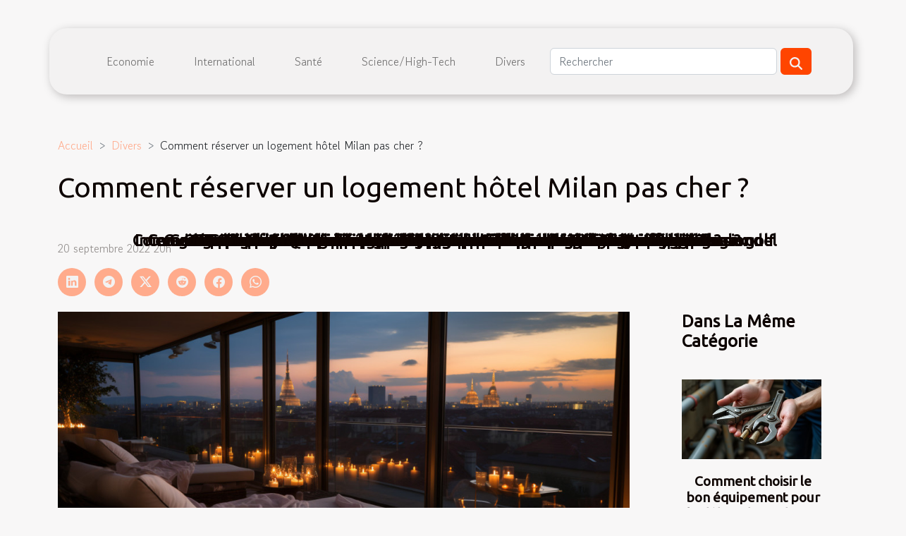

--- FILE ---
content_type: text/html; charset=UTF-8
request_url: https://www.jeanpierreviot.net/comment-reserver-un-logement-hotel-milan-pas-cher/
body_size: 7897
content:
<!DOCTYPE html>
    <html lang="fr">
<head>
    <meta charset="utf-8">
    <title>Comment réserver un logement hôtel Milan pas cher ?</title>

<meta name="description" content="">

<meta name="robots" content="all" />
<link rel="icon" type="image/png" href="/favicon.png" />


    <meta name="viewport" content="width=device-width, initial-scale=1">
    <link rel="stylesheet" href="/css/style2.css">
</head>
<body>
    <header>
    <div class="container-fluid d-flex justify-content-center">
        <nav class="navbar container navbar-expand-xl m-0 pt-3 pb-3">
            <div class="container-fluid">
                <button class="navbar-toggler" type="button" data-bs-toggle="collapse" data-bs-target="#navbarSupportedContent" aria-controls="navbarSupportedContent" aria-expanded="false" aria-label="Toggle navigation">
                    <svg xmlns="http://www.w3.org/2000/svg" fill="currentColor" class="bi bi-list" viewBox="0 0 16 16">
                        <path fill-rule="evenodd" d="M2.5 12a.5.5 0 0 1 .5-.5h10a.5.5 0 0 1 0 1H3a.5.5 0 0 1-.5-.5m0-4a.5.5 0 0 1 .5-.5h10a.5.5 0 0 1 0 1H3a.5.5 0 0 1-.5-.5m0-4a.5.5 0 0 1 .5-.5h10a.5.5 0 0 1 0 1H3a.5.5 0 0 1-.5-.5"></path>
                    </svg>
                </button>
                <div class="collapse navbar-collapse" id="navbarSupportedContent">
                    <ul class="navbar-nav">
                                                    <li class="nav-item">
    <a href="/economie" class="nav-link">Economie</a>
    </li>
                                    <li class="nav-item">
    <a href="/international" class="nav-link">International</a>
    </li>
                                    <li class="nav-item">
    <a href="/sante" class="nav-link">Santé</a>
    </li>
                                    <li class="nav-item">
    <a href="/sciencehigh-tech" class="nav-link">Science/High-Tech</a>
    </li>
                                    <li class="nav-item">
    <a href="/divers" class="nav-link">Divers</a>
    </li>
                            </ul>
                    <form class="d-flex" role="search" method="get" action="/search">
    <input type="search" class="form-control"  name="q" placeholder="Rechercher" aria-label="Rechercher"  pattern=".*\S.*" required>
    <button type="submit" class="btn">
        <svg xmlns="http://www.w3.org/2000/svg" width="18px" height="18px" fill="currentColor" viewBox="0 0 512 512">
                    <path d="M416 208c0 45.9-14.9 88.3-40 122.7L502.6 457.4c12.5 12.5 12.5 32.8 0 45.3s-32.8 12.5-45.3 0L330.7 376c-34.4 25.2-76.8 40-122.7 40C93.1 416 0 322.9 0 208S93.1 0 208 0S416 93.1 416 208zM208 352a144 144 0 1 0 0-288 144 144 0 1 0 0 288z"/>
                </svg>
    </button>
</form>
                </div>
            </div>
        </nav>
    </div>
</header>
<div class="container">
        <nav aria-label="breadcrumb"
               style="--bs-breadcrumb-divider: '&gt;';" >
            <ol class="breadcrumb">
                <li class="breadcrumb-item"><a href="/">Accueil</a></li>
                                    <li class="breadcrumb-item  active ">
                        <a href="/divers" title="Divers">Divers</a>                    </li>
                                <li class="breadcrumb-item">
                    Comment réserver un logement hôtel Milan pas cher ?                </li>
            </ol>
        </nav>
    </div>
<div class="container-fluid">
    <main class="container sidebar-default mt-2">
        <div class="row">

                            <h1>
                    Comment réserver un logement hôtel Milan pas cher ?                </h1>
            
            <fieldset><time datetime="2022-09-20 20:02:10">20 septembre 2022 20h</time>                <ul>
                    <li><a href="https://www.linkedin.com/shareArticle?url=https://www.jeanpierreviot.net/comment-reserver-un-logement-hotel-milan-pas-cher&amp;title=Comment réserver un logement hôtel Milan pas cher ?" rel="nofollow" target="_blank"><i class="social-linkedin"></i></a></li>
                    <li><a href="https://t.me/share/url?url=https://www.jeanpierreviot.net/comment-reserver-un-logement-hotel-milan-pas-cher&amp;text=Comment réserver un logement hôtel Milan pas cher ?" rel="nofollow" target="_blank"><i class="social-telegram"></i></a></li>
                    <li><a href="https://twitter.com/share?url=https://www.jeanpierreviot.net/comment-reserver-un-logement-hotel-milan-pas-cher&amp;text=Comment réserver un logement hôtel Milan pas cher ?" rel="nofollow" target="_blank"><i class="social-twitter"></i></a></li>
                    <li><a href="https://reddit.com/submit?url=https://www.jeanpierreviot.net/comment-reserver-un-logement-hotel-milan-pas-cher&amp;title=Comment réserver un logement hôtel Milan pas cher ?" rel="nofollow" target="_blank"><i class="social-reddit"></i></a></li>
                    <li><a href="https://www.facebook.com/sharer.php?u=https://www.jeanpierreviot.net/comment-reserver-un-logement-hotel-milan-pas-cher" rel="nofollow" target="_blank"><i class="social-facebook"></i></a></li>
                    <li><a href="https://api.whatsapp.com/send?text=Comment réserver un logement hôtel Milan pas cher ?&amp;https://www.jeanpierreviot.net/comment-reserver-un-logement-hotel-milan-pas-cher" rel="nofollow" target="_blank"><i class="social-whatsapp"></i></a></li>
            </ul></fieldset>
            <div class="col-lg-9 order-1 order-lg-2 col-12 main">
                <img class="img-fluid" src="/images/comment-reserver-un-logement-hotel-milan-pas-cher.jpeg" alt="Comment réserver un logement hôtel Milan pas cher ?">                                <article class="container main" ><div><p>Milan est une destination très agréable pour explorer l’Italie. Ainsi, vous avez envie d’effectuer un voyage sur Milan, mais vous avez peur de ne pas trouver un hôtel moins cher ? Alors, votre inquiétude à bien la raison de naître. Cependant, il existe des astuces qui sont développées dans le présent article et qui peuvent vous permettre de trouver un appart hôtel pas cher à Milan.</p>
<h3>Joindre directement le service d’accueil de l’hôtel</h3>
<p>Une des meilleures manières pour trouver un logement hôtel moins cher à Milan est de contacter directement l’hôtel sans prendre par une plateforme de réservation en ligne. Vous pouvez <a href="https://voxcity.co/5-hotels-pas-cher-a-milan/">aller à ce site web</a> pour avoir plus d’informations. En effet, le fait de joindre directement l’hôtel vous permettra de bénéficier des tarifs très avantageux, car vous serez épargnée des prix supplémentaires réservés pour les sites en ligne. C’est-à-dire que les plateformes en ligne de réservation prennent à chaque fois des commissions si c’est grâce à elles que vous contactez un hôtel.</p>
<h3>Évitez les hôtels proches du centre-ville</h3>
<p>Pour économiser au mieux votre argent, il est important que vous choisissiez un hôtel excentré. En effet, les hôtels de la ville sont toujours chers, car la demande est assez élevée à leur niveau. Chaque jour de la semaine, chaque week-end, les hôtels qui sont au cœur de la ville ne manquent jamais de passagers. Ainsi, il est déconseillé de miser sur un appart hôtel proche de la ville si vous désirez faire des économies. Vous pouvez quand même veiller à ce que l’hôtel soit proche des transports en commun si vous ne souhaitez pas louer une voiture.&nbsp;</p>
<h3>&nbsp;<br />Optez pour les hôtels trois étoiles</h3>
<p>Dans le seul but de trouver un logement hôtel pas cher à Milan, il est préférable que vous choisissiez un hôtel trois étoiles. En effet, ces hôtels peuvent vous proposer des services très avantageux à un tarif très bas. Avec un hôtel trois étoiles, soyez sûr de satisfaire tous vos besoins sans pour autant dépenser. Sinon, un hôtel quatre étoiles est entièrement réservé aux voyageurs ayant un budget très considérable.</p><div></article>            </div>
            <aside class="col-lg-3 order-2 order-lg-2 col-12 aside-right">
                <div class="list-flat-img">
                    <h2>Dans la même catégorie</h2>                            <section>

                    <figure><a href="/comment-choisir-le-bon-equipement-pour-le-debouchage-de-vos-canalisations" title="Comment choisir le bon équipement pour le débouchage de vos canalisations ?"><img class="d-block w-100" src="/images/comment-choisir-le-bon-equipement-pour-le-debouchage-de-vos-canalisations.jpg" alt="Comment choisir le bon équipement pour le débouchage de vos canalisations ?"></a></figure>                    
                    <div>
                        <h3><a href="/comment-choisir-le-bon-equipement-pour-le-debouchage-de-vos-canalisations" title="Comment choisir le bon équipement pour le débouchage de vos canalisations ?">Comment choisir le bon équipement pour le débouchage de vos canalisations ?</a></h3>                        <div>
Faire face à une canalisation bouchée peut rapidement devenir un véritable casse-tête si l’on ne...</div>                    </div>
                </section>
                            <section>

                    <figure><a href="/les-secrets-dun-tapis-de-bain-parfait-confort-et-securite" title="Les secrets d&#039;un tapis de bain parfait : Confort et sécurité?"><img class="d-block w-100" src="/images/les-secrets-dun-tapis-de-bain-parfait-confort-et-securite.jpg" alt="Les secrets d&#039;un tapis de bain parfait : Confort et sécurité?"></a></figure>                    
                    <div>
                        <h3><a href="/les-secrets-dun-tapis-de-bain-parfait-confort-et-securite" title="Les secrets d&#039;un tapis de bain parfait : Confort et sécurité?">Les secrets d'un tapis de bain parfait : Confort et sécurité?</a></h3>                        <div>
Un tapis de bain bien choisi transforme la salle de bain en un espace alliant confort et sécurité...</div>                    </div>
                </section>
                            <section>

                    <figure><a href="/comment-choisir-sa-machine-a-cafe-automatique-pour-un-expresso-ideal" title="Comment choisir sa machine à café automatique pour un expresso idéal ?"><img class="d-block w-100" src="/images/comment-choisir-sa-machine-a-cafe-automatique-pour-un-expresso-ideal.jpeg" alt="Comment choisir sa machine à café automatique pour un expresso idéal ?"></a></figure>                    
                    <div>
                        <h3><a href="/comment-choisir-sa-machine-a-cafe-automatique-pour-un-expresso-ideal" title="Comment choisir sa machine à café automatique pour un expresso idéal ?">Comment choisir sa machine à café automatique pour un expresso idéal ?</a></h3>                        <div>
Pour savourer un expresso parfait à la maison, il est essentiel de bien choisir sa machine à café...</div>                    </div>
                </section>
                            <section>

                    <figure><a href="/interagissez-et-progressez-limportance-de-la-communaute-dans-lapprentissage-du-golf" title="Interagissez et progressez : l&#039;importance de la communauté dans l&#039;apprentissage du golf"><img class="d-block w-100" src="/images/interagissez-et-progressez-limportance-de-la-communaute-dans-lapprentissage-du-golf.jpg" alt="Interagissez et progressez : l&#039;importance de la communauté dans l&#039;apprentissage du golf"></a></figure>                    
                    <div>
                        <h3><a href="/interagissez-et-progressez-limportance-de-la-communaute-dans-lapprentissage-du-golf" title="Interagissez et progressez : l&#039;importance de la communauté dans l&#039;apprentissage du golf">Interagissez et progressez : l'importance de la communauté dans l'apprentissage du golf</a></h3>                        <div>
La progression en golf ne dépend pas uniquement de la technique individuelle. Se connecter avec...</div>                    </div>
                </section>
                            <section>

                    <figure><a href="/guide-pour-choisir-un-aspirateur-adapte-aux-besoins-des-proprietaires-danimaux" title="Guide pour choisir un aspirateur adapté aux besoins des propriétaires d&#039;animaux"><img class="d-block w-100" src="/images/guide-pour-choisir-un-aspirateur-adapte-aux-besoins-des-proprietaires-danimaux.jpeg" alt="Guide pour choisir un aspirateur adapté aux besoins des propriétaires d&#039;animaux"></a></figure>                    
                    <div>
                        <h3><a href="/guide-pour-choisir-un-aspirateur-adapte-aux-besoins-des-proprietaires-danimaux" title="Guide pour choisir un aspirateur adapté aux besoins des propriétaires d&#039;animaux">Guide pour choisir un aspirateur adapté aux besoins des propriétaires d'animaux</a></h3>                        <div>Les propriétaires d’animaux le savent : vivre avec un compagnon à quatre pattes, c’est aussi...</div>                    </div>
                </section>
                            <section>

                    <figure><a href="/comment-la-maturite-enrichit-les-nouvelles-rencontres-amoureuses" title="Comment la maturité enrichit les nouvelles rencontres amoureuses ?"><img class="d-block w-100" src="/images/comment-la-maturite-enrichit-les-nouvelles-rencontres-amoureuses.jpg" alt="Comment la maturité enrichit les nouvelles rencontres amoureuses ?"></a></figure>                    
                    <div>
                        <h3><a href="/comment-la-maturite-enrichit-les-nouvelles-rencontres-amoureuses" title="Comment la maturité enrichit les nouvelles rencontres amoureuses ?">Comment la maturité enrichit les nouvelles rencontres amoureuses ?</a></h3>                        <div>
Avec le temps et l’expérience, la vision des relations amoureuses évolue considérablement....</div>                    </div>
                </section>
                                    </div>
            </aside>
        </div>
        <section class="big-list">
        <div class="container">
            <h2>Articles similaires</h2>            <div class="row">
                                    <div class="col-12 col-lg-3 col-md-6 mb-4">
                        <figure><a href="/comment-choisir-le-bon-equipement-pour-le-debouchage-de-vos-canalisations" title="Comment choisir le bon équipement pour le débouchage de vos canalisations ?"><img class="img-fluid" src="/images/comment-choisir-le-bon-equipement-pour-le-debouchage-de-vos-canalisations.jpg" alt="Comment choisir le bon équipement pour le débouchage de vos canalisations ?"></a></figure><figcaption>Comment choisir le bon équipement pour le débouchage de vos canalisations ?</figcaption>                        <div>

                            <h3><a href="/comment-choisir-le-bon-equipement-pour-le-debouchage-de-vos-canalisations" title="Comment choisir le bon équipement pour le débouchage de vos canalisations ?">Comment choisir le bon équipement pour le débouchage de vos canalisations ?</a></h3>

                            
                            <time datetime="2026-01-15 10:38:05">15 janvier 2026 10h</time>                            <div>
Faire face à une canalisation bouchée peut rapidement devenir un véritable casse-tête si l’on ne possède...</div>                                                    </div>
                    </div>
                                    <div class="col-12 col-lg-3 col-md-6 mb-4">
                        <figure><a href="/les-secrets-dun-tapis-de-bain-parfait-confort-et-securite" title="Les secrets d&#039;un tapis de bain parfait : Confort et sécurité?"><img class="img-fluid" src="/images/les-secrets-dun-tapis-de-bain-parfait-confort-et-securite.jpg" alt="Les secrets d&#039;un tapis de bain parfait : Confort et sécurité?"></a></figure><figcaption>Les secrets d'un tapis de bain parfait : Confort et sécurité?</figcaption>                        <div>

                            <h3><a href="/les-secrets-dun-tapis-de-bain-parfait-confort-et-securite" title="Les secrets d&#039;un tapis de bain parfait : Confort et sécurité?">Les secrets d'un tapis de bain parfait : Confort et sécurité?</a></h3>

                            
                            <time datetime="2025-12-19 00:26:08">19 décembre 2025 0h</time>                            <div>
Un tapis de bain bien choisi transforme la salle de bain en un espace alliant confort et sécurité. Pourtant...</div>                                                    </div>
                    </div>
                                    <div class="col-12 col-lg-3 col-md-6 mb-4">
                        <figure><a href="/comment-choisir-sa-machine-a-cafe-automatique-pour-un-expresso-ideal" title="Comment choisir sa machine à café automatique pour un expresso idéal ?"><img class="img-fluid" src="/images/comment-choisir-sa-machine-a-cafe-automatique-pour-un-expresso-ideal.jpeg" alt="Comment choisir sa machine à café automatique pour un expresso idéal ?"></a></figure><figcaption>Comment choisir sa machine à café automatique pour un expresso idéal ?</figcaption>                        <div>

                            <h3><a href="/comment-choisir-sa-machine-a-cafe-automatique-pour-un-expresso-ideal" title="Comment choisir sa machine à café automatique pour un expresso idéal ?">Comment choisir sa machine à café automatique pour un expresso idéal ?</a></h3>

                            
                            <time datetime="2025-12-01 08:36:06">1 décembre 2025 8h</time>                            <div>
Pour savourer un expresso parfait à la maison, il est essentiel de bien choisir sa machine à café...</div>                                                    </div>
                    </div>
                                    <div class="col-12 col-lg-3 col-md-6 mb-4">
                        <figure><a href="/interagissez-et-progressez-limportance-de-la-communaute-dans-lapprentissage-du-golf" title="Interagissez et progressez : l&#039;importance de la communauté dans l&#039;apprentissage du golf"><img class="img-fluid" src="/images/interagissez-et-progressez-limportance-de-la-communaute-dans-lapprentissage-du-golf.jpg" alt="Interagissez et progressez : l&#039;importance de la communauté dans l&#039;apprentissage du golf"></a></figure><figcaption>Interagissez et progressez : l'importance de la communauté dans l'apprentissage du golf</figcaption>                        <div>

                            <h3><a href="/interagissez-et-progressez-limportance-de-la-communaute-dans-lapprentissage-du-golf" title="Interagissez et progressez : l&#039;importance de la communauté dans l&#039;apprentissage du golf">Interagissez et progressez : l'importance de la communauté dans l'apprentissage du golf</a></h3>

                            
                            <time datetime="2025-09-19 16:36:03">19 septembre 2025 16h</time>                            <div>
La progression en golf ne dépend pas uniquement de la technique individuelle. Se connecter avec une...</div>                                                    </div>
                    </div>
                                    <div class="col-12 col-lg-3 col-md-6 mb-4">
                        <figure><a href="/guide-pour-choisir-un-aspirateur-adapte-aux-besoins-des-proprietaires-danimaux" title="Guide pour choisir un aspirateur adapté aux besoins des propriétaires d&#039;animaux"><img class="img-fluid" src="/images/guide-pour-choisir-un-aspirateur-adapte-aux-besoins-des-proprietaires-danimaux.jpeg" alt="Guide pour choisir un aspirateur adapté aux besoins des propriétaires d&#039;animaux"></a></figure><figcaption>Guide pour choisir un aspirateur adapté aux besoins des propriétaires d'animaux</figcaption>                        <div>

                            <h3><a href="/guide-pour-choisir-un-aspirateur-adapte-aux-besoins-des-proprietaires-danimaux" title="Guide pour choisir un aspirateur adapté aux besoins des propriétaires d&#039;animaux">Guide pour choisir un aspirateur adapté aux besoins des propriétaires d'animaux</a></h3>

                            
                            <time datetime="2025-08-29 08:24:07">29 août 2025 8h</time>                            <div>Les propriétaires d’animaux le savent : vivre avec un compagnon à quatre pattes, c’est aussi composer avec...</div>                                                    </div>
                    </div>
                                    <div class="col-12 col-lg-3 col-md-6 mb-4">
                        <figure><a href="/comment-la-maturite-enrichit-les-nouvelles-rencontres-amoureuses" title="Comment la maturité enrichit les nouvelles rencontres amoureuses ?"><img class="img-fluid" src="/images/comment-la-maturite-enrichit-les-nouvelles-rencontres-amoureuses.jpg" alt="Comment la maturité enrichit les nouvelles rencontres amoureuses ?"></a></figure><figcaption>Comment la maturité enrichit les nouvelles rencontres amoureuses ?</figcaption>                        <div>

                            <h3><a href="/comment-la-maturite-enrichit-les-nouvelles-rencontres-amoureuses" title="Comment la maturité enrichit les nouvelles rencontres amoureuses ?">Comment la maturité enrichit les nouvelles rencontres amoureuses ?</a></h3>

                            
                            <time datetime="2025-07-11 07:58:39">11 juillet 2025 7h</time>                            <div>
Avec le temps et l’expérience, la vision des relations amoureuses évolue considérablement. Découvrir...</div>                                                    </div>
                    </div>
                                    <div class="col-12 col-lg-3 col-md-6 mb-4">
                        <figure><a href="/comment-choisir-le-poster-dune-ville-pour-sa-decoration-interieure" title="Comment choisir le poster d&#039;une ville pour sa décoration intérieure ?"><img class="img-fluid" src="/images/comment-choisir-le-poster-dune-ville-pour-sa-decoration-interieure.jpeg" alt="Comment choisir le poster d&#039;une ville pour sa décoration intérieure ?"></a></figure><figcaption>Comment choisir le poster d'une ville pour sa décoration intérieure ?</figcaption>                        <div>

                            <h3><a href="/comment-choisir-le-poster-dune-ville-pour-sa-decoration-interieure" title="Comment choisir le poster d&#039;une ville pour sa décoration intérieure ?">Comment choisir le poster d'une ville pour sa décoration intérieure ?</a></h3>

                            
                            <time datetime="2025-06-30 00:26:05">30 juin 2025 0h</time>                            <div>
La décoration intérieure est un art où chaque détail compte, et le choix d’un poster de ville peut...</div>                                                    </div>
                    </div>
                                    <div class="col-12 col-lg-3 col-md-6 mb-4">
                        <figure><a href="/strategies-pour-ameliorer-la-cohesion-dequipe-dans-les-sports-collectifs" title="Stratégies pour améliorer la cohésion d&#039;équipe dans les sports collectifs"><img class="img-fluid" src="/images/strategies-pour-ameliorer-la-cohesion-dequipe-dans-les-sports-collectifs.jpg" alt="Stratégies pour améliorer la cohésion d&#039;équipe dans les sports collectifs"></a></figure><figcaption>Stratégies pour améliorer la cohésion d'équipe dans les sports collectifs</figcaption>                        <div>

                            <h3><a href="/strategies-pour-ameliorer-la-cohesion-dequipe-dans-les-sports-collectifs" title="Stratégies pour améliorer la cohésion d&#039;équipe dans les sports collectifs">Stratégies pour améliorer la cohésion d'équipe dans les sports collectifs</a></h3>

                            
                            <time datetime="2025-06-26 01:16:05">26 juin 2025 1h</time>                            <div>
Dans le monde des sports collectifs, la cohésion d'équipe représente un pilier fondamental pour atteindre...</div>                                                    </div>
                    </div>
                                    <div class="col-12 col-lg-3 col-md-6 mb-4">
                        <figure><a href="/exploration-des-traditions-culinaires-oubliees-en-voyages-lents" title="Exploration des traditions culinaires oubliées en voyages lents"><img class="img-fluid" src="/images/exploration-des-traditions-culinaires-oubliees-en-voyages-lents.jpg" alt="Exploration des traditions culinaires oubliées en voyages lents"></a></figure><figcaption>Exploration des traditions culinaires oubliées en voyages lents</figcaption>                        <div>

                            <h3><a href="/exploration-des-traditions-culinaires-oubliees-en-voyages-lents" title="Exploration des traditions culinaires oubliées en voyages lents">Exploration des traditions culinaires oubliées en voyages lents</a></h3>

                            
                            <time datetime="2025-06-03 09:47:26">3 juin 2025 9h</time>                            <div>
Voyager lentement permet une immersion profonde dans les cultures, révélant des traditions culinaires...</div>                                                    </div>
                    </div>
                                    <div class="col-12 col-lg-3 col-md-6 mb-4">
                        <figure><a href="/comment-capturer-des-moments-precieux-en-famille-avec-un-photographe-professionnel" title="Comment capturer des moments précieux en famille avec un photographe professionnel"><img class="img-fluid" src="/images/comment-capturer-des-moments-precieux-en-famille-avec-un-photographe-professionnel.jpeg" alt="Comment capturer des moments précieux en famille avec un photographe professionnel"></a></figure><figcaption>Comment capturer des moments précieux en famille avec un photographe professionnel</figcaption>                        <div>

                            <h3><a href="/comment-capturer-des-moments-precieux-en-famille-avec-un-photographe-professionnel" title="Comment capturer des moments précieux en famille avec un photographe professionnel">Comment capturer des moments précieux en famille avec un photographe professionnel</a></h3>

                            
                            <time datetime="2025-05-14 10:30:05">14 mai 2025 10h</time>                            <div>
La photographie familiale est un art qui permet d'immortaliser les instants de bonheur et de complicité....</div>                                                    </div>
                    </div>
                                    <div class="col-12 col-lg-3 col-md-6 mb-4">
                        <figure><a href="/exploration-des-courants-artistiques-en-estampes-et-oeuvres-originales" title="Exploration des courants artistiques en estampes et œuvres originales"><img class="img-fluid" src="/images/exploration-des-courants-artistiques-en-estampes-et-oeuvres-originales.jpeg" alt="Exploration des courants artistiques en estampes et œuvres originales"></a></figure><figcaption>Exploration des courants artistiques en estampes et œuvres originales</figcaption>                        <div>

                            <h3><a href="/exploration-des-courants-artistiques-en-estampes-et-oeuvres-originales" title="Exploration des courants artistiques en estampes et œuvres originales">Exploration des courants artistiques en estampes et œuvres originales</a></h3>

                            
                            <time datetime="2025-04-21 09:40:03">21 avril 2025 9h</time>                            <div>
L'univers de l'art est aussi vaste que varié, recelant des trésors qui se dévoilent à travers les époques...</div>                                                    </div>
                    </div>
                                    <div class="col-12 col-lg-3 col-md-6 mb-4">
                        <figure><a href="/comment-choisir-un-elevage-responsable-pour-votre-futur-corgi" title="Comment choisir un élevage responsable pour votre futur corgi"><img class="img-fluid" src="/images/comment-choisir-un-elevage-responsable-pour-votre-futur-corgi.jpg" alt="Comment choisir un élevage responsable pour votre futur corgi"></a></figure><figcaption>Comment choisir un élevage responsable pour votre futur corgi</figcaption>                        <div>

                            <h3><a href="/comment-choisir-un-elevage-responsable-pour-votre-futur-corgi" title="Comment choisir un élevage responsable pour votre futur corgi">Comment choisir un élevage responsable pour votre futur corgi</a></h3>

                            
                            <time datetime="2025-04-15 02:26:04">15 avril 2025 2h</time>                            <div>
La quête d'un compagnon canin est une aventure empreinte d'émotion et de responsabilité. Choisir un élevage...</div>                                                    </div>
                    </div>
                                    <div class="col-12 col-lg-3 col-md-6 mb-4">
                        <figure><a href="/choisir-la-meilleure-porte-de-garage-materiaux-et-mecanismes-expliques" title="Choisir la meilleure porte de garage : matériaux et mécanismes expliqués"><img class="img-fluid" src="/images/choisir-la-meilleure-porte-de-garage-materiaux-et-mecanismes-expliques.jpg" alt="Choisir la meilleure porte de garage : matériaux et mécanismes expliqués"></a></figure><figcaption>Choisir la meilleure porte de garage : matériaux et mécanismes expliqués</figcaption>                        <div>

                            <h3><a href="/choisir-la-meilleure-porte-de-garage-materiaux-et-mecanismes-expliques" title="Choisir la meilleure porte de garage : matériaux et mécanismes expliqués">Choisir la meilleure porte de garage : matériaux et mécanismes expliqués</a></h3>

                            
                            <time datetime="2025-03-08 09:36:03">8 mars 2025 9h</time>                            <div>
La porte de garage est un élément à ne pas négliger lorsqu'il s'agit de la sécurité et de l'esthétique de...</div>                                                    </div>
                    </div>
                                    <div class="col-12 col-lg-3 col-md-6 mb-4">
                        <figure><a href="/guide-pour-choisir-le-meilleur-service-de-plomberie-et-chauffage" title="Guide pour choisir le meilleur service de plomberie et chauffage"><img class="img-fluid" src="/images/guide-pour-choisir-le-meilleur-service-de-plomberie-et-chauffage.jpg" alt="Guide pour choisir le meilleur service de plomberie et chauffage"></a></figure><figcaption>Guide pour choisir le meilleur service de plomberie et chauffage</figcaption>                        <div>

                            <h3><a href="/guide-pour-choisir-le-meilleur-service-de-plomberie-et-chauffage" title="Guide pour choisir le meilleur service de plomberie et chauffage">Guide pour choisir le meilleur service de plomberie et chauffage</a></h3>

                            
                            <time datetime="2025-02-28 06:28:04">28 février 2025 6h</time>                            <div>
La question de trouver un service de plomberie et de chauffage fiable et compétent est une préoccupation...</div>                                                    </div>
                    </div>
                                    <div class="col-12 col-lg-3 col-md-6 mb-4">
                        <figure><a href="/comment-les-chaussures-a-semelles-elevees-peuvent-vous-aider-a-paraitre-plus-grand" title="Comment les chaussures à semelles élevées peuvent vous aider à paraître plus grand"><img class="img-fluid" src="/images/comment-les-chaussures-a-semelles-elevees-peuvent-vous-aider-a-paraitre-plus-grand.jpeg" alt="Comment les chaussures à semelles élevées peuvent vous aider à paraître plus grand"></a></figure><figcaption>Comment les chaussures à semelles élevées peuvent vous aider à paraître plus grand</figcaption>                        <div>

                            <h3><a href="/comment-les-chaussures-a-semelles-elevees-peuvent-vous-aider-a-paraitre-plus-grand" title="Comment les chaussures à semelles élevées peuvent vous aider à paraître plus grand">Comment les chaussures à semelles élevées peuvent vous aider à paraître plus grand</a></h3>

                            
                            <time datetime="2025-02-28 03:58:12">28 février 2025 3h</time>                            <div>
La quête de la grandeur peut prendre plusieurs formes, et parfois, elle peut être aussi simple que le choix...</div>                                                    </div>
                    </div>
                                    <div class="col-12 col-lg-3 col-md-6 mb-4">
                        <figure><a href="/explorer-las-vegas-conseils-pour-des-excursions-guidees-tout-inclus" title="Explorer Las Vegas : conseils pour des excursions guidées tout inclus"><img class="img-fluid" src="/images/explorer-las-vegas-conseils-pour-des-excursions-guidees-tout-inclus.jpg" alt="Explorer Las Vegas : conseils pour des excursions guidées tout inclus"></a></figure><figcaption>Explorer Las Vegas : conseils pour des excursions guidées tout inclus</figcaption>                        <div>

                            <h3><a href="/explorer-las-vegas-conseils-pour-des-excursions-guidees-tout-inclus" title="Explorer Las Vegas : conseils pour des excursions guidées tout inclus">Explorer Las Vegas : conseils pour des excursions guidées tout inclus</a></h3>

                            
                            <time datetime="2024-11-30 06:50:06">30 novembre 2024 6h</time>                            <div>
Las Vegas, oasis de divertissement surgie du désert du Nevada, attire les voyageurs en quête de sensations...</div>                                                    </div>
                    </div>
                                    <div class="col-12 col-lg-3 col-md-6 mb-4">
                        <figure><a href="/comment-choisir-la-tente-evenementielle-adaptee-a-vos-besoins" title="Comment choisir la tente événementielle adaptée à vos besoins ?"><img class="img-fluid" src="/images/comment-choisir-la-tente-evenementielle-adaptee-a-vos-besoins.jpg" alt="Comment choisir la tente événementielle adaptée à vos besoins ?"></a></figure><figcaption>Comment choisir la tente événementielle adaptée à vos besoins ?</figcaption>                        <div>

                            <h3><a href="/comment-choisir-la-tente-evenementielle-adaptee-a-vos-besoins" title="Comment choisir la tente événementielle adaptée à vos besoins ?">Comment choisir la tente événementielle adaptée à vos besoins ?</a></h3>

                            
                            <time datetime="2024-11-27 00:28:03">27 novembre 2024 0h</time>                            <div>
Organiser un événement en extérieur implique une préparation méticuleuse, notamment en ce qui concerne le...</div>                                                    </div>
                    </div>
                                    <div class="col-12 col-lg-3 col-md-6 mb-4">
                        <figure><a href="/comment-les-piercings-peuvent-transformer-votre-look-personnel" title="Comment les piercings peuvent transformer votre look personnel"><img class="img-fluid" src="/images/comment-les-piercings-peuvent-transformer-votre-look-personnel.jpeg" alt="Comment les piercings peuvent transformer votre look personnel"></a></figure><figcaption>Comment les piercings peuvent transformer votre look personnel</figcaption>                        <div>

                            <h3><a href="/comment-les-piercings-peuvent-transformer-votre-look-personnel" title="Comment les piercings peuvent transformer votre look personnel">Comment les piercings peuvent transformer votre look personnel</a></h3>

                            
                            <time datetime="2024-11-26 22:44:05">26 novembre 2024 22h</time>                            <div>
La modification corporelle par les piercings est une pratique ancestrale qui a traversé les siècles....</div>                                                    </div>
                    </div>
                                    <div class="col-12 col-lg-3 col-md-6 mb-4">
                        <figure><a href="/organiser-une-chasse-au-tresor-a-theme-princesse-pour-enfants-a-la-maison" title="Organiser une chasse au trésor à thème princesse pour enfants à la maison"><img class="img-fluid" src="/images/organiser-une-chasse-au-tresor-a-theme-princesse-pour-enfants-a-la-maison.jpeg" alt="Organiser une chasse au trésor à thème princesse pour enfants à la maison"></a></figure><figcaption>Organiser une chasse au trésor à thème princesse pour enfants à la maison</figcaption>                        <div>

                            <h3><a href="/organiser-une-chasse-au-tresor-a-theme-princesse-pour-enfants-a-la-maison" title="Organiser une chasse au trésor à thème princesse pour enfants à la maison">Organiser une chasse au trésor à thème princesse pour enfants à la maison</a></h3>

                            
                            <time datetime="2024-08-28 18:44:05">28 août 2024 18h</time>                            <div>
La magie des contes de fées s'invite chez vous avec une activité qui fera briller les yeux des petits comme...</div>                                                    </div>
                    </div>
                                    <div class="col-12 col-lg-3 col-md-6 mb-4">
                        <figure><a href="/guide-ultime-pour-integrer-un-meuble-de-90-cm-dans-votre-interieur" title="Guide ultime pour intégrer un meuble de 90 cm dans votre intérieur"><img class="img-fluid" src="/images/guide-ultime-pour-integrer-un-meuble-de-90-cm-dans-votre-interieur.jpeg" alt="Guide ultime pour intégrer un meuble de 90 cm dans votre intérieur"></a></figure><figcaption>Guide ultime pour intégrer un meuble de 90 cm dans votre intérieur</figcaption>                        <div>

                            <h3><a href="/guide-ultime-pour-integrer-un-meuble-de-90-cm-dans-votre-interieur" title="Guide ultime pour intégrer un meuble de 90 cm dans votre intérieur">Guide ultime pour intégrer un meuble de 90 cm dans votre intérieur</a></h3>

                            
                            <time datetime="2024-07-10 22:40:06">10 juillet 2024 22h</time>                            <div>
Intégrer un meuble de 90 cm dans votre intérieur peut sembler être un défi, surtout si l'espace est...</div>                                                    </div>
                    </div>
                                    <div class="col-12 col-lg-3 col-md-6 mb-4">
                        <figure><a href="/limpact-des-politiques-de-conge-parental-sur-legalite-des-sexes" title="L&#039;impact des politiques de congé parental sur l&#039;égalité des sexes"><img class="img-fluid" src="/images/limpact-des-politiques-de-conge-parental-sur-legalite-des-sexes.jpeg" alt="L&#039;impact des politiques de congé parental sur l&#039;égalité des sexes"></a></figure><figcaption>L'impact des politiques de congé parental sur l'égalité des sexes</figcaption>                        <div>

                            <h3><a href="/limpact-des-politiques-de-conge-parental-sur-legalite-des-sexes" title="L&#039;impact des politiques de congé parental sur l&#039;égalité des sexes">L'impact des politiques de congé parental sur l'égalité des sexes</a></h3>

                            
                            <time datetime="2024-04-23 00:10:05">23 avril 2024 0h</time>                            <div>
La quête d'égalité des sexes est un chantier perpétuel qui se déploie sur de multiples fronts. Parmi eux,...</div>                                                    </div>
                    </div>
                                    <div class="col-12 col-lg-3 col-md-6 mb-4">
                        <figure><a href="/les-certifications-et-labels-de-qualite-dans-le-domaine-viticole-espagnol" title="Les certifications et labels de qualité dans le domaine viticole espagnol"><img class="img-fluid" src="/images/les-certifications-et-labels-de-qualite-dans-le-domaine-viticole-espagnol.jpeg" alt="Les certifications et labels de qualité dans le domaine viticole espagnol"></a></figure><figcaption>Les certifications et labels de qualité dans le domaine viticole espagnol</figcaption>                        <div>

                            <h3><a href="/les-certifications-et-labels-de-qualite-dans-le-domaine-viticole-espagnol" title="Les certifications et labels de qualité dans le domaine viticole espagnol">Les certifications et labels de qualité dans le domaine viticole espagnol</a></h3>

                            
                            <time datetime="2024-02-08 17:22:29">8 février 2024 17h</time>                            <div>
Dans le riche paysage des terroirs viticoles, l'Espagne se distingue par sa mosaïque de régions et de...</div>                                                    </div>
                    </div>
                                    <div class="col-12 col-lg-3 col-md-6 mb-4">
                        <figure><a href="/quels-sont-les-avantages-dun-logement-hlm" title="Quels sont les avantages d’un logement HLM ?"><img class="img-fluid" src="/images/quels-sont-les-avantages-dun-logement-hlm.jpeg" alt="Quels sont les avantages d’un logement HLM ?"></a></figure><figcaption>Quels sont les avantages d’un logement HLM ?</figcaption>                        <div>

                            <h3><a href="/quels-sont-les-avantages-dun-logement-hlm" title="Quels sont les avantages d’un logement HLM ?">Quels sont les avantages d’un logement HLM ?</a></h3>

                            
                            <time datetime="2023-07-19 17:16:02">19 juillet 2023 17h</time>                            <div>Trouver un logement abordable et confortable est un défi de taille pour de nombreuses personnes dans la...</div>                                                    </div>
                    </div>
                                    <div class="col-12 col-lg-3 col-md-6 mb-4">
                        <figure><a href="/quelques-conseils-pour-obtenir-le-visa-chinois" title="Quelques conseils pour obtenir le visa chinois"><img class="img-fluid" src="/images/quelques-conseils-pour-obtenir-le-visa-chinois.jpg" alt="Quelques conseils pour obtenir le visa chinois"></a></figure><figcaption>Quelques conseils pour obtenir le visa chinois</figcaption>                        <div>

                            <h3><a href="/quelques-conseils-pour-obtenir-le-visa-chinois" title="Quelques conseils pour obtenir le visa chinois">Quelques conseils pour obtenir le visa chinois</a></h3>

                            
                            <time datetime="2023-07-01 03:28:01">1 juillet 2023 3h</time>                            <div>Vous avez l&#8217;habitude de voyager, mais vous n&#8217;avez jamais été en Chine et pour votre dernier...</div>                                                    </div>
                    </div>
                                    <div class="col-12 col-lg-3 col-md-6 mb-4">
                        <figure><a href="/parcs-dattraction-pourquoi-faut-il-se-rendre-sur-ces-lieux-en-france" title="Parcs d&#039;attraction : pourquoi faut-il se rendre sur ces lieux en France ?"><img class="img-fluid" src="/images/parcs-dattraction-pourquoi-faut-il-se-rendre-sur-ces-lieux-en-france.jpeg" alt="Parcs d&#039;attraction : pourquoi faut-il se rendre sur ces lieux en France ?"></a></figure><figcaption>Parcs d'attraction : pourquoi faut-il se rendre sur ces lieux en France ?</figcaption>                        <div>

                            <h3><a href="/parcs-dattraction-pourquoi-faut-il-se-rendre-sur-ces-lieux-en-france" title="Parcs d&#039;attraction : pourquoi faut-il se rendre sur ces lieux en France ?">Parcs d'attraction : pourquoi faut-il se rendre sur ces lieux en France ?</a></h3>

                            
                            <time datetime="2023-05-31 11:52:01">31 mai 2023 11h</time>                            <div>Pour profiter des meilleurs moments avec vos proches, les meilleures destinations sur le territoire français...</div>                                                    </div>
                    </div>
                            </div>
        </div>
    </section>
                        </main>
</div>
<footer>
    <div class="container-fluid">
        <div class="container">
            <div class="row">
                <div class="col-12 col-lg-4">
                    <div class="row">
                        <section>
            <div>
                <h3><a href="/economie" title="Economie">Economie</a></h3>                            </div>
        </section>
            <section>
            <div>
                <h3><a href="/international" title="International">International</a></h3>                            </div>
        </section>
            <section>
            <div>
                <h3><a href="/sante" title="Santé">Santé</a></h3>                            </div>
        </section>
            <section>
            <div>
                <h3><a href="/sciencehigh-tech" title="Science/High-Tech">Science/High-Tech</a></h3>                            </div>
        </section>
            <section>
            <div>
                <h3><a href="/divers" title="Divers">Divers</a></h3>                            </div>
        </section>
                            </div>
                                    </div>
                <div class="col-12 col-lg-4">
                    <form class="d-flex" role="search" method="get" action="/search">
    <input type="search" class="form-control"  name="q" placeholder="Rechercher" aria-label="Rechercher"  pattern=".*\S.*" required>
    <button type="submit" class="btn">
        <svg xmlns="http://www.w3.org/2000/svg" width="18px" height="18px" fill="currentColor" viewBox="0 0 512 512">
                    <path d="M416 208c0 45.9-14.9 88.3-40 122.7L502.6 457.4c12.5 12.5 12.5 32.8 0 45.3s-32.8 12.5-45.3 0L330.7 376c-34.4 25.2-76.8 40-122.7 40C93.1 416 0 322.9 0 208S93.1 0 208 0S416 93.1 416 208zM208 352a144 144 0 1 0 0-288 144 144 0 1 0 0 288z"/>
                </svg>
    </button>
</form>
                </div>
            </div>
        </div>
    </div>
    <div class="container-fluid">
        <div class="row">
            (C) 2026 www.jeanpierreviot.net
   
    </div>
    </div>
</footer>

    <script src="https://cdn.jsdelivr.net/npm/bootstrap@5.0.2/dist/js/bootstrap.bundle.min.js" integrity="sha384-MrcW6ZMFYlzcLA8Nl+NtUVF0sA7MsXsP1UyJoMp4YLEuNSfAP+JcXn/tWtIaxVXM" crossorigin="anonymous"></script>
    </body>
</html>
